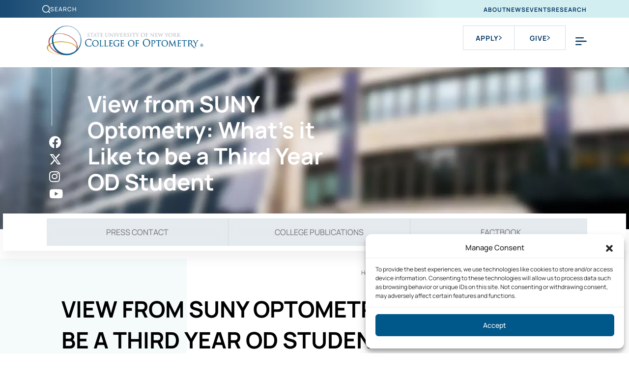

--- FILE ---
content_type: text/javascript; charset=utf-8
request_url: https://www.sunyopt.edu/wp-content/cache/min/1/wp-content/themes/maxcanvas_child/js/matchbox.js?ver=1769031145
body_size: 313
content:
jQuery(document).ready(function($){'use strict';var matchBoxes=function(){$('.match').css('min-height',0).css('opacity',1);$.each($('.matchbox'),function(){var matchLimit=0;if($(this).data('matchlimit')=='lg'){matchLimit=1200}else if($(this).data('matchlimit')=='md'){matchLimit=992}else if($(this).data('matchlimit')=='sm'){matchLimit=768}
if(Modernizr.mq('(min-width: '+matchLimit+'px)')||$(this).hasClass('match-all-sizes')){var maxHeight=0;var matchHeight=[];$.each($(this).find('.match'),function(){matchHeight.push($(this).outerHeight(!1))});maxHeight=Math.max.apply(Math,matchHeight);$(this).find('.match').css('min-height',maxHeight).css('opacity',1)}else{$(this).find('.match').removeAttr("style").css('opacity',1)}})};$(window).resize(function(){matchBoxes()});$(window).on("orientationchange",function(event){matchBoxes()});var timeoutID;window.matchBoxes=matchBoxes;$(document).ready(function(){window.setTimeout(matchBoxes,500);window.setTimeout(matchBoxes,1500)})})

--- FILE ---
content_type: text/javascript; charset=utf-8
request_url: https://www.sunyopt.edu/wp-content/cache/min/1/wp-content/themes/maxcanvas_child/js/members-ajax.js?ver=1769031145
body_size: 318
content:
jQuery(document).ready(function($){$('a.faculty-filter-key').click(function(e){e.preventDefault();var search_key=$(this).attr('data-letter');var paged=$('.simple-pagination').attr('data-pageid');console.log(paged);$(".alphabetical li").each(function(n){if($(this).hasClass("active")){$(this).removeClass("active")}});$(this).parent().addClass("active");$.ajax({url:myajax.ajax_url,method:'POST',data:{search_key:search_key,paged:paged,action:'members_search'}}).success(function(responsive){if(responsive){var responsive_dec=JSON.parse(responsive);if(responsive_dec.actual_count>0){var dataCont='#members-list';$(dataCont).empty();if(responsive_dec.is_all==1){$('.simple-pagination').css('display','block')}else{$('.simple-pagination').css('display','none')}
$(dataCont).append(responsive_dec.content_html)}else{var dataCont='#members-list';$(dataCont).empty();$('.simple-pagination').css('display','none');$(dataCont).append(responsive_dec.content_html)}}})})})

--- FILE ---
content_type: text/javascript; charset=utf-8
request_url: https://www.sunyopt.edu/wp-content/cache/min/1/wp-content/plugins/cevalidationsr/public/js/cevalidationsr-public.js?ver=1769031145
body_size: 461
content:
(function($){'use strict';$(document).ready(function(){$("#CeDiD").mask("****-****-****");$(".cevalidate").click(function(){var now=new Date();var dateToPrint=now.toUTCString();var ceDiD=$("#CeDiD").val();$.ajax({url:cevalidationsr.ajax_url,type:'GET',contentType:'application/json; charset=utf-8',dataType:"json",data:{'ceDiD':ceDiD,'action':'public_validate_function'},success:function(result){if(result.result_table.length===0){$('#result_table').html('');$('#scholarrecord_result').html('');$('#successfail_result').html(neutralReponse)}else{$('#result_table').html(result.result_table);$('#scholarrecord_result').html(result.scholarrecord_result);$('#successfail_result').html(result.successfail_result+dateToPrint)}},error:function(){$('#result_table').html('');$('#scholarrecord_result').html('');$('#successfail_result').html(neutralReponse())}})})});function neutralReponse(){return'<div class="well"><ul>'+'<li>We cannot validate the Credential at this time.</li>'+'<li>The information provided does not match the information on record, or there was a connection error.</li>'+'<li>Please contact <a href="mailto:registrar@sunyopt.edu">registrar@sunyopt.edu</a> for assistance. Please provide the student name and CeDiD.</li>'+'</ul></div>'}})(jQuery)

--- FILE ---
content_type: text/javascript; charset=utf-8
request_url: https://www.sunyopt.edu/wp-content/cache/min/1/wp-content/plugins/private-google-calendars/js/pgc.js?ver=1769031145
body_size: 3843
content:
(function(win){window.fullCalendars=[];var int_reg=/^\d+$/;function underscoreToUpper(s){return s.replace(/_([a-z])/g,function(g){return g[1].toUpperCase()})}
function castAttrValue(value,defaultValue){if(value==='true')return!0;if(value==='false')return!1;if(int_reg.test(value)){return parseInt(value,10)}
if(!value&&typeof defaultValue!=="undefined"){return defaultValue}
return value}
function getConfigBackgroundColor(config){if("eventBackgroundColor" in config){return config.eventBackgroundColor}
if("eventColor" in config){return config.eventColor}
return!1}
function padDatePart(d){if(d<10)return"0"+d.toString();return d}
function dateFormat(date){return date.getFullYear()+"-"+padDatePart(date.getMonth()+1)+"-"+padDatePart(date.getDate())}
function castObjectAttributes(obj){Object.keys(obj).forEach(function(key){if(obj[key]){switch(typeof obj[key]){case 'string':obj[key]=castAttrValue(obj[key]);break;case 'object':if(obj[key].constructor===Object){castObjectAttributes(obj[key])}
break}}})}
Array.prototype.forEach.call(document.querySelectorAll(".pgc-calendar-wrapper"),function(calendarWrapper,calendarCounter){var errorEl=window.document.createElement("div");errorEl.className="pgc-error-el";var loadingEl=window.document.createElement("div");loadingEl.className="pgc-loading-el";var currentAllEvents=null;var fullCalendar=null;var $calendar=calendarWrapper.querySelector('.pgc-calendar');var $calendarFilter=calendarWrapper.querySelector('.pgc-calendar-filter');var errorAndLoadingParent=null;var selectedCalIds=null;var allCalendars=null;var isPublic=castAttrValue($calendar.getAttribute('data-public'),!1);var filter=castAttrValue($calendar.getAttribute('data-filter'));var showEventPopup=castAttrValue($calendar.getAttribute('data-eventpopup'),!0);var showEventLink=castAttrValue($calendar.getAttribute('data-eventlink'),!1);var hidePassed=castAttrValue($calendar.getAttribute('data-hidepassed'),!1);var hideFuture=castAttrValue($calendar.getAttribute('data-hidefuture'),!1);var showEventDescription=castAttrValue($calendar.getAttribute('data-eventdescription'),!1);var showEventLocation=castAttrValue($calendar.getAttribute('data-eventlocation'),!1);var showEventAttendees=castAttrValue($calendar.getAttribute('data-eventattendees'),!1);var showEventAttachments=castAttrValue($calendar.getAttribute('data-eventattachments'),!1);var showEventCreator=castAttrValue($calendar.getAttribute('data-eventcreator'),!1);var showEventCalendarname=castAttrValue($calendar.getAttribute('data-eventcalendarname'),!1);var uncheckedCalendarIds=$calendarFilter&&$calendarFilter.getAttribute("data-uncheckedcalendarids")?JSON.parse($calendarFilter.getAttribute("data-uncheckedcalendarids")):[];var locale='en-us';if($calendar.getAttribute('data-locale')){locale=$calendar.getAttribute('data-locale').toLowerCase().replace("_","-")}
var defaultConfig={height:"auto",locale:locale,eventLimit:!0};var dataConfig=$calendar.getAttribute("data-config")?JSON.parse($calendar.getAttribute("data-config")):{};castObjectAttributes(dataConfig);var config=Object.assign({},defaultConfig);Object.keys(dataConfig).forEach(function(key){var value=castAttrValue(dataConfig[key]);config[underscoreToUpper(key)]=value});if(("firstDay" in config)&&!int_reg.test(config.firstDay)){config.firstDay=parseInt(moment().add(config.firstDay,'d').format('d'),10)}
locale=config.locale;moment.locale(locale);var thisCalendarids=$calendar.getAttribute('data-calendarids')?JSON.parse($calendar.getAttribute('data-calendarids')):[];if("calendarids" in config){thisCalendarids=config.calendarids.split(",").map(function(item){return item.replace(" ","")})}
if(isPublic&&thisCalendarids.length===0){console.error("If you set the 'public' property, you have to specify at least 1 calendar ID in the 'calendarids' property.")}
function makeSureErrorAndLoadingParentExists(){if(!errorAndLoadingParent){errorAndLoadingParent=$calendar.querySelector(".fc-view-container")}
return!!errorAndLoadingParent}
function clearError(){if(errorEl.parentNode){errorEl.parentNode.removeChild(errorEl)}}
function clearLoading(){if(loadingEl.parentNode){loadingEl.parentNode.removeChild(loadingEl)}}
function setError(msg){clearLoading();if(makeSureErrorAndLoadingParentExists()){errorEl.innerText=msg;errorAndLoadingParent.appendChild(errorEl)}}
function setLoading(msg){clearError();if(makeSureErrorAndLoadingParentExists()){loadingEl.innerText=msg;errorAndLoadingParent.appendChild(loadingEl)}}
function handleCalendarFilter(calendars){allCalendars=calendars;if(selectedCalIds!==null){return}
selectedCalIds=Object.keys(calendars);if(uncheckedCalendarIds.length){var tmp=[];selectedCalIds.forEach(function(key){if(uncheckedCalendarIds.indexOf(key)===-1){tmp.push(key)}});selectedCalIds=tmp}
if(!filter)return;var selectBoxes=[];var sortedCalendarIds=Object.keys(calendars);sortedCalendarIds.sort(function(a,b){return calendars[a].summary.localeCompare(calendars[b].summary)});sortedCalendarIds.forEach(function(key,index){if(thisCalendarids.length&&thisCalendarids.indexOf(key)===-1){return}
selectBoxes.push('<input id="id_'+calendarCounter+'_'+index+'" type="checkbox" '+(uncheckedCalendarIds.indexOf(key)===-1?"checked":"")+' value="'+key+'" />'+'<label for="id_'+calendarCounter+'_'+index+'">'+'<span class="pgc-calendar-color" style="background-color:'+(getConfigBackgroundColor(config)||calendars[key].backgroundColor)+'"></span> '+(calendars[key].summary||key)+'</label>')});$calendarFilter.innerHTML='<div class="pgc-calendar-filter-wrapper">'+selectBoxes.join("\n")+'</div>'}
function getFilteredEvents(){var newEvents=[];currentAllEvents.forEach(function(item){if(selectedCalIds.indexOf(item.calId)>-1){newEvents.push(item)}});return newEvents}
function setEvents(){var newEvents=getFilteredEvents();var calendarEvents=fullCalendar.getEvents();fullCalendar.batchRendering(function(){calendarEvents.forEach(function(e){e.remove()})});fullCalendar.batchRendering(function(){newEvents.forEach(function(e){fullCalendar.addEvent(e)})})}
if($calendarFilter){$calendarFilter.addEventListener("change",function(e){selectedCalIds=Array.prototype.map.call(calendarWrapper.querySelectorAll(".pgc-calendar-filter-wrapper input[type='checkbox']:checked"),function(item){return item.value});setEvents()})}
var loadingTimer=null;config=Object.assign(config,{loading:function(isLoading,view){if(isLoading){loadingTimer=setTimeout(function(){setLoading(pgc_object.trans.loading)},300)}else{if(loadingTimer){clearTimeout(loadingTimer);loadingTimer=null}
clearLoading()}},eventRender:function(info){if(showEventPopup){var texts=['<span class="pgc-popup-draghandle dashicons dashicons-screenoptions"></span><div class="pgc-popup-row pgc-event-title"><div class="pgc-popup-row-icon"><span></span></div><div class="pgc-popup-row-value">'+info.event.title+'</div></div>'];var date=config.timeZone?moment.tz(info.event.start,config.timeZone).format("L"):info.event.start.toLocaleDateString();texts.push('<div class="pgc-popup-row pgc-event-time"><div class="pgc-popup-row-icon"><span class="dashicons dashicons-clock"></span></div><div class="pgc-popup-row-value">'+date+'<br>');if(info.event.allDay){texts.push(pgc_object.trans.all_day+"</div></div>")}else{if(config.timeZone){texts.push(moment.tz(info.event.start,config.timeZone).format("LT")+" - "+moment.tz((info.event.end||info.event.start),config.timeZone).format("LT")+"</div></div>")}else{texts.push(info.event.start.toLocaleTimeString(locale,{timeStyle:"short"})+" - "+(info.event.end||info.event.start).toLocaleTimeString(locale,{timeStyle:"short"})+"</div></div>")}}
if(showEventDescription&&info.event.extendedProps.description){texts.push('<div class="pgc-popup-row pgc-event-description"><div class="pgc-popup-row-icon"><span class="dashicons dashicons-editor-alignleft"></span></div><div class="pgc-popup-row-value">'+info.event.extendedProps.description+'</div></div>')}
if(showEventLocation&&info.event.extendedProps.location){texts.push('<div class="pgc-popup-row pgc-event-location"><div class="pgc-popup-row-icon"><span class="dashicons dashicons-location"></span></div><div class="pgc-popup-row-value">'+info.event.extendedProps.location+'</div></div>')}
if(showEventAttendees&&info.event.extendedProps.attendees&&info.event.extendedProps.attendees.length){texts.push('<div class="pgc-popup-row pgc-event-attendees"><div class="pgc-popup-row-icon"><span class="dashicons dashicons-groups"></span></div><div class="pgc-popup-row-value"><ul>'+info.event.extendedProps.attendees.map(function(attendee){return'<li>'+attendee.email+'</li>'}).join('')+'</ul></div></div>')}
if(showEventAttachments&&info.event.extendedProps.attachments&&info.event.extendedProps.attachments.length){texts.push('<div class="pgc-popup-row pgc-event-attachments"><div class="pgc-popup-row-icon"><span class="dashicons dashicons-paperclip"></span></div><div class="pgc-popup-row-value"><ul>'+info.event.extendedProps.attachments.map(function(attachment){return'<li><a rel="noopener noreferrer" target="_blank" href="'+attachment.fileUrl+'">'+attachment.title+'</a></li>'}).join('<br>')+'</ul></div></div>')}
var hasCreator=showEventCreator&&info.event.extendedProps.creator&&(info.event.extendedProps.creator.email||info.event.extendedProps.creator.displayName);if(showEventCalendarname||hasCreator){texts.push('<div class="pgc-popup-row pgc-event-calendarname-creator"><div class="pgc-popup-row-icon"><span class="dashicons dashicons-calendar-alt"></span></div><div class="pgc-popup-row-value">');if(showEventCalendarname){texts.push(allCalendars[info.event.extendedProps.calId].summary||info.event.extendedProps.calId);if(hasCreator){texts.push('<br>')}}
if(hasCreator){texts.push(pgc_object.trans.created_by+': '+(info.event.extendedProps.creator.displayName||info.event.extendedProps.creator.email))}
texts.push('</div></div>')}
if(showEventLink){texts.push('<div class="pgc-popup-row pgc-event-link"><div class="pgc-popup-row-icon"><span class="dashicons dashicons-external"></span></div><div class="pgc-popup-row-value"><a rel="noopener noreferrer" target="_blank" href="'+info.event.extendedProps.htmlLink+'">'+pgc_object.trans.go_to_event+'</a></div></div>')}
info.el.setAttribute("data-tippy-content",texts.join("\n"));info.el.setAttribute("data-calendarid",info.event.extendedProps.calId)}},events:function(arg,successCcallback,failureCallback){var start=arg.start;var end=arg.end;var fStart=arg.startStr;var fEnd=arg.endStr;var xhr=new XMLHttpRequest();var formData=new FormData();formData.append("_ajax_nonce",pgc_object.nonce);formData.append("action","pgc_ajax_get_calendar");formData.append("start",fStart);formData.append("end",fEnd);if("timeZone" in arg&&arg.timeZone){formData.append("timeZone",arg.timeZone)}
formData.append("thisCalendarids",thisCalendarids.join(","));if(isPublic){formData.append("isPublic",1)}
xhr.onload=function(eLoad){try{var response=JSON.parse(this.response);if("error" in response){throw response}
var items=[];if("items" in response){var calendars=response.calendars;response.items.forEach(function(item){if(!(item.calId in calendars))return;if(item.bColor){item.backgroundColor=item.bColor;item.textColor=item.fColor}else if(!getConfigBackgroundColor(config)){item.backgroundColor=calendars[item.calId].backgroundColor}
items.push(item)});currentAllEvents=items;handleCalendarFilter(response.calendars)}
successCcallback([]);setEvents()}catch(ex){setError(ex.errorDescription||ex.error||pgc_object.trans.unknown_error);console.error(ex);successCcallback([])}finally{xhr=null}};xhr.onerror=function(eError){setError(eError.error||pgc_object.trans.request_error);console.error(eError);successCcallback([])};xhr.open("POST",pgc_object.ajax_url);xhr.send(formData)}});if(hidePassed||hideFuture||hidePassed===0||hideFuture===0){config.validRange={}}
if(hidePassed===!0||hidePassed===0){config.validRange.start=new Date()}else if(hidePassed){config.validRange.start=moment().subtract(hidePassed,'days').toDate()}
if(hideFuture===!0||hideFuture===0){config.validRange.end=new Date()}else if(hideFuture){config.validRange.end=moment().add(hideFuture,'days').toDate()}
fullCalendar=new FullCalendar.Calendar($calendar,Object.assign({plugins:['moment','momentTimezone','dayGrid','list','timeGrid'],defaultView:'dayGridMonth',nowIndicator:!0,columnHeader:!0,columnHeaderFormat:{weekday:'short'}},config));fullCalendar.render();window.fullCalendars.push(fullCalendar)});var tippyArg={target:"*[data-tippy-content]",allowHTML:!0,theme:"pgc",interactive:!0,appendTo:document.body,theme:'light-border',onMount:function(instance){Array.prototype.forEach.call(instance.popper.querySelectorAll("a"),function(a){if(!a.getAttribute("target")){a.setAttribute("target","_blank");a.setAttribute("rel","noopener noreferrer")}})}};if(!/Android|webOS|iPhone|iPad|iPod|BlackBerry|IEMobile|Opera Mini/i.test(navigator.userAgent)){tippyArg.trigger="click"}
tippy.delegate("body",tippyArg);var startClientX=0;var startClientY=0;var popupElement=null;var popupElementStartX=0;var popupElementStartY=0;function onBodyMouseDown(e){var el=e.target||e.srcElement;if(!el.classList.contains('pgc-popup-draghandle'))return;while(el){if(el.getAttribute&&el.hasAttribute("data-tippy-root")){popupElement=el;break}
el=el.parentNode}
if(!popupElement)return;var transform=popupElement.style.transform.replace("translate(","").replace(")","").split(",");popupElementStartX=parseInt(transform[0].replace(" ",""),10);popupElementStartY=parseInt(transform[1].replace(" ",""),10);startClientX=e.clientX;startClientY=e.clientY;document.body.addEventListener("mousemove",onBodyMouseMove);document.body.addEventListener("mouseup",onBodyMouseUp)}
function onBodyMouseMove(e){popupElement.style.transform="translate("+(popupElementStartX+(e.clientX-startClientX))+"px, "+(popupElementStartY+(e.clientY-startClientY))+"px)"}
function onBodyMouseUp(){document.body.removeEventListener("mousemove",onBodyMouseMove);document.body.removeEventListener("mouseup",onBodyMouseUp)}
document.body.addEventListener("mousedown",onBodyMouseDown)}(this))

--- FILE ---
content_type: text/javascript; charset=utf-8
request_url: https://www.sunyopt.edu/wp-content/cache/min/1/wp-content/themes/maxcanvas_child/js/news-filter.js?ver=1769031145
body_size: 371
content:
jQuery(document).ready(function($){function ajax_actions(){$('.simple-pagination .page-numbers').on('click',function(e){e.preventDefault();var old_page=$('.simple-pagination').find('.current');var old_page_num=old_page.find('.num').html();if($(this).hasClass("next")){old_page_num=parseInt(old_page_num);var new_page_num=old_page_num+1}else if($(this).hasClass("prev")){old_page_num=parseInt(old_page_num);var new_page_num=old_page_num-1}else{var new_page_num=$(this).find('.num').html();new_page_num=parseInt(new_page_num)}
send_ajax_news(new_page_num)})}
function send_ajax_news(paged){var search_key=$("#news-tag-filter option:selected").val();$.ajax({url:myajax.ajax_url,method:'POST',data:{search_term:search_key,paged:paged,action:'news_filter'}}).success(function(responsive){if(responsive){var responsive_dec=JSON.parse(responsive);var dataCont='#news-list';$(dataCont).empty();$('.simple-pagination').empty();$('.simple-pagination').append(responsive_dec.new_pagination);$(dataCont).append(responsive_dec.content_html);ajax_actions()}})}
$('form#news-filter').submit(function(e){e.preventDefault();var paged_val=$('.simple-pagination').attr('data-pageid');send_ajax_news(paged_val)})})

--- FILE ---
content_type: text/javascript; charset=utf-8
request_url: https://www.sunyopt.edu/wp-content/cache/min/1/static/og-web-loader/1/main.js?ver=1769031145
body_size: 309
content:
(()=>{"use strict";var t;const e=document.currentScript.getAttribute("data-envid"),n=null!==(t=document.currentScript.getAttribute("data-zone"))&&void 0!==t?t:"usa";!function(t,a){function r(){var a=t.createElement("script");return a.setAttribute("data-envid",e),a.setAttribute("data-zone",n),a.async=!0,a.defer=!0,a}fetch("https://sky.blackbaudcdn.net/static/og-web-loader-versions/1/assets/versions.json").then((t=>t.json())).then((e=>{!function(e){var n=r();n.setAttribute("script-id","adaptive-donor-form-loader"),n.src=`https://sky.blackbaudcdn.net/static/adaptive-donor-form-loader/${e}/main.js`,t.head.appendChild(n),n.addEventListener("load",(()=>{BBAdaptiveDonationFormLoader.init()}))}(e["adaptive-donor-form-loader"]),function(e){var n=r();n.setAttribute("script-id","constituent-form-loader"),n.src=`https://sky.blackbaudcdn.net/static/constituent-form-loader/${e}/main.js`,t.head.appendChild(n),n.addEventListener("load",(()=>{BBConstituentFormLoader.init()}))}(e["constituent-form-loader"])}))}(document,window)})()

--- FILE ---
content_type: text/javascript; charset=utf-8
request_url: https://www.sunyopt.edu/wp-content/plugins/private-google-calendars/lib/fullcalendar4/moment-timezone/main.min.js?ver=20251206
body_size: 496
content:
/*!
FullCalendar Moment Timezone Plugin v4.4.0
Docs & License: https://fullcalendar.io/
(c) 2019 Adam Shaw
*/
!function(e,t){"object"==typeof exports&&"undefined"!=typeof module?t(exports,require("moment"),require("moment-timezone/builds/moment-timezone-with-data"),require("@fullcalendar/core")):"function"==typeof define&&define.amd?define(["exports","moment","moment-timezone/builds/moment-timezone-with-data","@fullcalendar/core"],t):t((e=e||self).FullCalendarMomentTimezone={},e.moment,e.moment,e.FullCalendar)}(this,function(e,t,n,o){"use strict";var r=function(e,t){return(r=Object.setPrototypeOf||{__proto__:[]}instanceof Array&&function(e,t){e.__proto__=t}||function(e,t){for(var n in t)t.hasOwnProperty(n)&&(e[n]=t[n])})(e,t)};var i=t,u=function(e){function t(){return null!==e&&e.apply(this,arguments)||this}return function(e,t){function n(){this.constructor=e}r(e,t),e.prototype=null===t?Object.create(t):(n.prototype=t.prototype,new n)}(t,e),t.prototype.offsetForArray=function(e){return i.tz(e,this.timeZoneName).utcOffset()},t.prototype.timestampToArray=function(e){return i.tz(e,this.timeZoneName).toArray()},t}(o.NamedTimeZoneImpl),m=o.createPlugin({namedTimeZonedImpl:u});e.default=m,Object.defineProperty(e,"__esModule",{value:!0})});